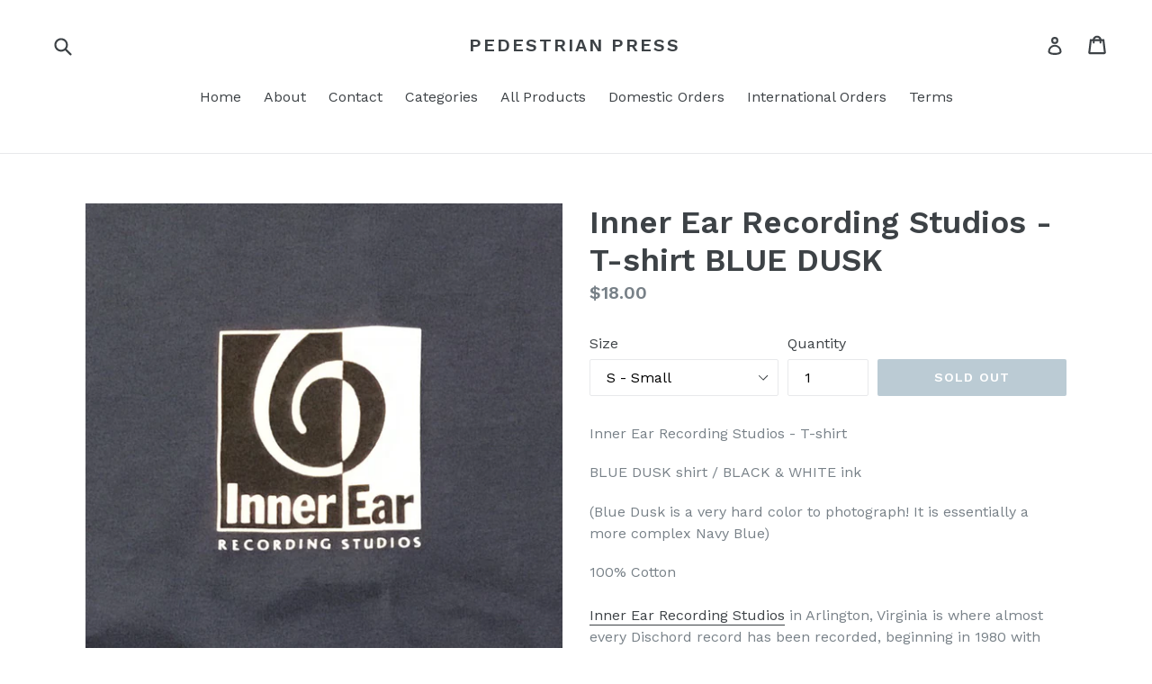

--- FILE ---
content_type: text/html; charset=utf-8
request_url: https://pedestrianpress.com/collections/band-music-t-shirts/products/inner-ear-recording-studio-t-shirt-blue-dusk
body_size: 17324
content:
<!doctype html>
<!--[if IE 9]> <html class="ie9 no-js" lang="en"> <![endif]-->
<!--[if (gt IE 9)|!(IE)]><!--> <html class="no-js" lang="en"> <!--<![endif]-->
<head>
  <meta charset="utf-8">
  <meta http-equiv="X-UA-Compatible" content="IE=edge,chrome=1">
  <meta name="viewport" content="width=device-width,initial-scale=1">
  <meta name="theme-color" content="#7796a8">
  <link rel="canonical" href="https://pedestrianpress.com/products/inner-ear-recording-studio-t-shirt-blue-dusk">

  

  
  <title>
    Inner Ear Recording Studios - T-shirt BLUE DUSK
    
    
    
      &ndash; Pedestrian Press
    
  </title>

  
    <meta name="description" content="Inner Ear Recording Studios - T-shirt BLUE DUSK shirt / BLACK &amp;amp; WHITE ink (Blue Dusk is a very hard color to photograph! It is essentially a more complex Navy Blue) 100% CottonInner Ear Recording Studios in Arlington, Virginia is where almost every Dischord record has been recorded, beginning in 1980 with The Teen ">
  

  <!-- /snippets/social-meta-tags.liquid -->




<meta property="og:site_name" content="Pedestrian Press">
<meta property="og:url" content="https://pedestrianpress.com/products/inner-ear-recording-studio-t-shirt-blue-dusk">
<meta property="og:title" content="Inner Ear Recording Studios - T-shirt BLUE DUSK">
<meta property="og:type" content="product">
<meta property="og:description" content="Inner Ear Recording Studios - T-shirt BLUE DUSK shirt / BLACK &amp;amp; WHITE ink (Blue Dusk is a very hard color to photograph! It is essentially a more complex Navy Blue) 100% CottonInner Ear Recording Studios in Arlington, Virginia is where almost every Dischord record has been recorded, beginning in 1980 with The Teen ">

  <meta property="og:price:amount" content="18.00">
  <meta property="og:price:currency" content="USD">

<meta property="og:image" content="http://pedestrianpress.com/cdn/shop/products/EAR_BD_Closeup_1200x1200.jpg?v=1510638759"><meta property="og:image" content="http://pedestrianpress.com/cdn/shop/products/EAR.T.BD.Full_1200x1200.JPG?v=1510638759"><meta property="og:image" content="http://pedestrianpress.com/cdn/shop/products/T-Shirt-Size-Chart693x693_7fc43dfe-5151-47ea-8370-6d28f1e1afc9_1200x1200.jpg?v=1510638759">
<meta property="og:image:secure_url" content="https://pedestrianpress.com/cdn/shop/products/EAR_BD_Closeup_1200x1200.jpg?v=1510638759"><meta property="og:image:secure_url" content="https://pedestrianpress.com/cdn/shop/products/EAR.T.BD.Full_1200x1200.JPG?v=1510638759"><meta property="og:image:secure_url" content="https://pedestrianpress.com/cdn/shop/products/T-Shirt-Size-Chart693x693_7fc43dfe-5151-47ea-8370-6d28f1e1afc9_1200x1200.jpg?v=1510638759">


<meta name="twitter:card" content="summary_large_image">
<meta name="twitter:title" content="Inner Ear Recording Studios - T-shirt BLUE DUSK">
<meta name="twitter:description" content="Inner Ear Recording Studios - T-shirt BLUE DUSK shirt / BLACK &amp;amp; WHITE ink (Blue Dusk is a very hard color to photograph! It is essentially a more complex Navy Blue) 100% CottonInner Ear Recording Studios in Arlington, Virginia is where almost every Dischord record has been recorded, beginning in 1980 with The Teen ">


  <link href="//pedestrianpress.com/cdn/shop/t/1/assets/theme.scss.css?v=119509249906567890971674764515" rel="stylesheet" type="text/css" media="all" />
  

  <link href="//fonts.googleapis.com/css?family=Work+Sans:400,700" rel="stylesheet" type="text/css" media="all" />


  

    <link href="//fonts.googleapis.com/css?family=Work+Sans:600" rel="stylesheet" type="text/css" media="all" />
  



  <script>
    var theme = {
      strings: {
        addToCart: "Add to cart",
        soldOut: "Sold out",
        unavailable: "Unavailable",
        showMore: "Show More",
        showLess: "Show Less",
        addressError: "Error looking up that address",
        addressNoResults: "No results for that address",
        addressQueryLimit: "You have exceeded the Google API usage limit. Consider upgrading to a \u003ca href=\"https:\/\/developers.google.com\/maps\/premium\/usage-limits\"\u003ePremium Plan\u003c\/a\u003e.",
        authError: "There was a problem authenticating your Google Maps account."
      },
      moneyFormat: "${{amount}}"
    }

    document.documentElement.className = document.documentElement.className.replace('no-js', 'js');
  </script>

  <!--[if (lte IE 9) ]><script src="//pedestrianpress.com/cdn/shop/t/1/assets/match-media.min.js?v=22265819453975888031509798720" type="text/javascript"></script><![endif]-->

  

  <!--[if (gt IE 9)|!(IE)]><!--><script src="//pedestrianpress.com/cdn/shop/t/1/assets/lazysizes.js?v=68441465964607740661509798720" async="async"></script><!--<![endif]-->
  <!--[if lte IE 9]><script src="//pedestrianpress.com/cdn/shop/t/1/assets/lazysizes.min.js?v=25"></script><![endif]-->

  <!--[if (gt IE 9)|!(IE)]><!--><script src="//pedestrianpress.com/cdn/shop/t/1/assets/vendor.js?v=136118274122071307521509798720" defer="defer"></script><!--<![endif]-->
  <!--[if lte IE 9]><script src="//pedestrianpress.com/cdn/shop/t/1/assets/vendor.js?v=136118274122071307521509798720"></script><![endif]-->

  <!--[if (gt IE 9)|!(IE)]><!--><script src="//pedestrianpress.com/cdn/shop/t/1/assets/theme.js?v=100941840194216329191512448273" defer="defer"></script><!--<![endif]-->
  <!--[if lte IE 9]><script src="//pedestrianpress.com/cdn/shop/t/1/assets/theme.js?v=100941840194216329191512448273"></script><![endif]-->

  <script>window.performance && window.performance.mark && window.performance.mark('shopify.content_for_header.start');</script><meta id="shopify-digital-wallet" name="shopify-digital-wallet" content="/25181694/digital_wallets/dialog">
<meta name="shopify-checkout-api-token" content="7cc51adbcf7de920af6033a0feab5f9b">
<meta id="in-context-paypal-metadata" data-shop-id="25181694" data-venmo-supported="false" data-environment="production" data-locale="en_US" data-paypal-v4="true" data-currency="USD">
<link rel="alternate" type="application/json+oembed" href="https://pedestrianpress.com/products/inner-ear-recording-studio-t-shirt-blue-dusk.oembed">
<script async="async" src="/checkouts/internal/preloads.js?locale=en-US"></script>
<link rel="preconnect" href="https://shop.app" crossorigin="anonymous">
<script async="async" src="https://shop.app/checkouts/internal/preloads.js?locale=en-US&shop_id=25181694" crossorigin="anonymous"></script>
<script id="apple-pay-shop-capabilities" type="application/json">{"shopId":25181694,"countryCode":"US","currencyCode":"USD","merchantCapabilities":["supports3DS"],"merchantId":"gid:\/\/shopify\/Shop\/25181694","merchantName":"Pedestrian Press","requiredBillingContactFields":["postalAddress","email"],"requiredShippingContactFields":["postalAddress","email"],"shippingType":"shipping","supportedNetworks":["visa","masterCard","amex","discover","elo","jcb"],"total":{"type":"pending","label":"Pedestrian Press","amount":"1.00"},"shopifyPaymentsEnabled":true,"supportsSubscriptions":true}</script>
<script id="shopify-features" type="application/json">{"accessToken":"7cc51adbcf7de920af6033a0feab5f9b","betas":["rich-media-storefront-analytics"],"domain":"pedestrianpress.com","predictiveSearch":true,"shopId":25181694,"locale":"en"}</script>
<script>var Shopify = Shopify || {};
Shopify.shop = "pedestrian-press.myshopify.com";
Shopify.locale = "en";
Shopify.currency = {"active":"USD","rate":"1.0"};
Shopify.country = "US";
Shopify.theme = {"name":"Debut","id":6982205473,"schema_name":"Debut","schema_version":"1.9.1","theme_store_id":796,"role":"main"};
Shopify.theme.handle = "null";
Shopify.theme.style = {"id":null,"handle":null};
Shopify.cdnHost = "pedestrianpress.com/cdn";
Shopify.routes = Shopify.routes || {};
Shopify.routes.root = "/";</script>
<script type="module">!function(o){(o.Shopify=o.Shopify||{}).modules=!0}(window);</script>
<script>!function(o){function n(){var o=[];function n(){o.push(Array.prototype.slice.apply(arguments))}return n.q=o,n}var t=o.Shopify=o.Shopify||{};t.loadFeatures=n(),t.autoloadFeatures=n()}(window);</script>
<script>
  window.ShopifyPay = window.ShopifyPay || {};
  window.ShopifyPay.apiHost = "shop.app\/pay";
  window.ShopifyPay.redirectState = null;
</script>
<script id="shop-js-analytics" type="application/json">{"pageType":"product"}</script>
<script defer="defer" async type="module" src="//pedestrianpress.com/cdn/shopifycloud/shop-js/modules/v2/client.init-shop-cart-sync_WVOgQShq.en.esm.js"></script>
<script defer="defer" async type="module" src="//pedestrianpress.com/cdn/shopifycloud/shop-js/modules/v2/chunk.common_C_13GLB1.esm.js"></script>
<script defer="defer" async type="module" src="//pedestrianpress.com/cdn/shopifycloud/shop-js/modules/v2/chunk.modal_CLfMGd0m.esm.js"></script>
<script type="module">
  await import("//pedestrianpress.com/cdn/shopifycloud/shop-js/modules/v2/client.init-shop-cart-sync_WVOgQShq.en.esm.js");
await import("//pedestrianpress.com/cdn/shopifycloud/shop-js/modules/v2/chunk.common_C_13GLB1.esm.js");
await import("//pedestrianpress.com/cdn/shopifycloud/shop-js/modules/v2/chunk.modal_CLfMGd0m.esm.js");

  window.Shopify.SignInWithShop?.initShopCartSync?.({"fedCMEnabled":true,"windoidEnabled":true});

</script>
<script>
  window.Shopify = window.Shopify || {};
  if (!window.Shopify.featureAssets) window.Shopify.featureAssets = {};
  window.Shopify.featureAssets['shop-js'] = {"shop-cart-sync":["modules/v2/client.shop-cart-sync_DuR37GeY.en.esm.js","modules/v2/chunk.common_C_13GLB1.esm.js","modules/v2/chunk.modal_CLfMGd0m.esm.js"],"init-fed-cm":["modules/v2/client.init-fed-cm_BucUoe6W.en.esm.js","modules/v2/chunk.common_C_13GLB1.esm.js","modules/v2/chunk.modal_CLfMGd0m.esm.js"],"shop-toast-manager":["modules/v2/client.shop-toast-manager_B0JfrpKj.en.esm.js","modules/v2/chunk.common_C_13GLB1.esm.js","modules/v2/chunk.modal_CLfMGd0m.esm.js"],"init-shop-cart-sync":["modules/v2/client.init-shop-cart-sync_WVOgQShq.en.esm.js","modules/v2/chunk.common_C_13GLB1.esm.js","modules/v2/chunk.modal_CLfMGd0m.esm.js"],"shop-button":["modules/v2/client.shop-button_B_U3bv27.en.esm.js","modules/v2/chunk.common_C_13GLB1.esm.js","modules/v2/chunk.modal_CLfMGd0m.esm.js"],"init-windoid":["modules/v2/client.init-windoid_DuP9q_di.en.esm.js","modules/v2/chunk.common_C_13GLB1.esm.js","modules/v2/chunk.modal_CLfMGd0m.esm.js"],"shop-cash-offers":["modules/v2/client.shop-cash-offers_BmULhtno.en.esm.js","modules/v2/chunk.common_C_13GLB1.esm.js","modules/v2/chunk.modal_CLfMGd0m.esm.js"],"pay-button":["modules/v2/client.pay-button_CrPSEbOK.en.esm.js","modules/v2/chunk.common_C_13GLB1.esm.js","modules/v2/chunk.modal_CLfMGd0m.esm.js"],"init-customer-accounts":["modules/v2/client.init-customer-accounts_jNk9cPYQ.en.esm.js","modules/v2/client.shop-login-button_DJ5ldayH.en.esm.js","modules/v2/chunk.common_C_13GLB1.esm.js","modules/v2/chunk.modal_CLfMGd0m.esm.js"],"avatar":["modules/v2/client.avatar_BTnouDA3.en.esm.js"],"checkout-modal":["modules/v2/client.checkout-modal_pBPyh9w8.en.esm.js","modules/v2/chunk.common_C_13GLB1.esm.js","modules/v2/chunk.modal_CLfMGd0m.esm.js"],"init-shop-for-new-customer-accounts":["modules/v2/client.init-shop-for-new-customer-accounts_BUoCy7a5.en.esm.js","modules/v2/client.shop-login-button_DJ5ldayH.en.esm.js","modules/v2/chunk.common_C_13GLB1.esm.js","modules/v2/chunk.modal_CLfMGd0m.esm.js"],"init-customer-accounts-sign-up":["modules/v2/client.init-customer-accounts-sign-up_CnczCz9H.en.esm.js","modules/v2/client.shop-login-button_DJ5ldayH.en.esm.js","modules/v2/chunk.common_C_13GLB1.esm.js","modules/v2/chunk.modal_CLfMGd0m.esm.js"],"init-shop-email-lookup-coordinator":["modules/v2/client.init-shop-email-lookup-coordinator_CzjY5t9o.en.esm.js","modules/v2/chunk.common_C_13GLB1.esm.js","modules/v2/chunk.modal_CLfMGd0m.esm.js"],"shop-follow-button":["modules/v2/client.shop-follow-button_CsYC63q7.en.esm.js","modules/v2/chunk.common_C_13GLB1.esm.js","modules/v2/chunk.modal_CLfMGd0m.esm.js"],"shop-login-button":["modules/v2/client.shop-login-button_DJ5ldayH.en.esm.js","modules/v2/chunk.common_C_13GLB1.esm.js","modules/v2/chunk.modal_CLfMGd0m.esm.js"],"shop-login":["modules/v2/client.shop-login_B9ccPdmx.en.esm.js","modules/v2/chunk.common_C_13GLB1.esm.js","modules/v2/chunk.modal_CLfMGd0m.esm.js"],"lead-capture":["modules/v2/client.lead-capture_D0K_KgYb.en.esm.js","modules/v2/chunk.common_C_13GLB1.esm.js","modules/v2/chunk.modal_CLfMGd0m.esm.js"],"payment-terms":["modules/v2/client.payment-terms_BWmiNN46.en.esm.js","modules/v2/chunk.common_C_13GLB1.esm.js","modules/v2/chunk.modal_CLfMGd0m.esm.js"]};
</script>
<script id="__st">var __st={"a":25181694,"offset":-18000,"reqid":"3fe9ec69-a49e-437d-b1cb-24381932094d-1769640015","pageurl":"pedestrianpress.com\/collections\/band-music-t-shirts\/products\/inner-ear-recording-studio-t-shirt-blue-dusk","u":"8978a88a7d8e","p":"product","rtyp":"product","rid":373513388065};</script>
<script>window.ShopifyPaypalV4VisibilityTracking = true;</script>
<script id="captcha-bootstrap">!function(){'use strict';const t='contact',e='account',n='new_comment',o=[[t,t],['blogs',n],['comments',n],[t,'customer']],c=[[e,'customer_login'],[e,'guest_login'],[e,'recover_customer_password'],[e,'create_customer']],r=t=>t.map((([t,e])=>`form[action*='/${t}']:not([data-nocaptcha='true']) input[name='form_type'][value='${e}']`)).join(','),a=t=>()=>t?[...document.querySelectorAll(t)].map((t=>t.form)):[];function s(){const t=[...o],e=r(t);return a(e)}const i='password',u='form_key',d=['recaptcha-v3-token','g-recaptcha-response','h-captcha-response',i],f=()=>{try{return window.sessionStorage}catch{return}},m='__shopify_v',_=t=>t.elements[u];function p(t,e,n=!1){try{const o=window.sessionStorage,c=JSON.parse(o.getItem(e)),{data:r}=function(t){const{data:e,action:n}=t;return t[m]||n?{data:e,action:n}:{data:t,action:n}}(c);for(const[e,n]of Object.entries(r))t.elements[e]&&(t.elements[e].value=n);n&&o.removeItem(e)}catch(o){console.error('form repopulation failed',{error:o})}}const l='form_type',E='cptcha';function T(t){t.dataset[E]=!0}const w=window,h=w.document,L='Shopify',v='ce_forms',y='captcha';let A=!1;((t,e)=>{const n=(g='f06e6c50-85a8-45c8-87d0-21a2b65856fe',I='https://cdn.shopify.com/shopifycloud/storefront-forms-hcaptcha/ce_storefront_forms_captcha_hcaptcha.v1.5.2.iife.js',D={infoText:'Protected by hCaptcha',privacyText:'Privacy',termsText:'Terms'},(t,e,n)=>{const o=w[L][v],c=o.bindForm;if(c)return c(t,g,e,D).then(n);var r;o.q.push([[t,g,e,D],n]),r=I,A||(h.body.append(Object.assign(h.createElement('script'),{id:'captcha-provider',async:!0,src:r})),A=!0)});var g,I,D;w[L]=w[L]||{},w[L][v]=w[L][v]||{},w[L][v].q=[],w[L][y]=w[L][y]||{},w[L][y].protect=function(t,e){n(t,void 0,e),T(t)},Object.freeze(w[L][y]),function(t,e,n,w,h,L){const[v,y,A,g]=function(t,e,n){const i=e?o:[],u=t?c:[],d=[...i,...u],f=r(d),m=r(i),_=r(d.filter((([t,e])=>n.includes(e))));return[a(f),a(m),a(_),s()]}(w,h,L),I=t=>{const e=t.target;return e instanceof HTMLFormElement?e:e&&e.form},D=t=>v().includes(t);t.addEventListener('submit',(t=>{const e=I(t);if(!e)return;const n=D(e)&&!e.dataset.hcaptchaBound&&!e.dataset.recaptchaBound,o=_(e),c=g().includes(e)&&(!o||!o.value);(n||c)&&t.preventDefault(),c&&!n&&(function(t){try{if(!f())return;!function(t){const e=f();if(!e)return;const n=_(t);if(!n)return;const o=n.value;o&&e.removeItem(o)}(t);const e=Array.from(Array(32),(()=>Math.random().toString(36)[2])).join('');!function(t,e){_(t)||t.append(Object.assign(document.createElement('input'),{type:'hidden',name:u})),t.elements[u].value=e}(t,e),function(t,e){const n=f();if(!n)return;const o=[...t.querySelectorAll(`input[type='${i}']`)].map((({name:t})=>t)),c=[...d,...o],r={};for(const[a,s]of new FormData(t).entries())c.includes(a)||(r[a]=s);n.setItem(e,JSON.stringify({[m]:1,action:t.action,data:r}))}(t,e)}catch(e){console.error('failed to persist form',e)}}(e),e.submit())}));const S=(t,e)=>{t&&!t.dataset[E]&&(n(t,e.some((e=>e===t))),T(t))};for(const o of['focusin','change'])t.addEventListener(o,(t=>{const e=I(t);D(e)&&S(e,y())}));const B=e.get('form_key'),M=e.get(l),P=B&&M;t.addEventListener('DOMContentLoaded',(()=>{const t=y();if(P)for(const e of t)e.elements[l].value===M&&p(e,B);[...new Set([...A(),...v().filter((t=>'true'===t.dataset.shopifyCaptcha))])].forEach((e=>S(e,t)))}))}(h,new URLSearchParams(w.location.search),n,t,e,['guest_login'])})(!0,!0)}();</script>
<script integrity="sha256-4kQ18oKyAcykRKYeNunJcIwy7WH5gtpwJnB7kiuLZ1E=" data-source-attribution="shopify.loadfeatures" defer="defer" src="//pedestrianpress.com/cdn/shopifycloud/storefront/assets/storefront/load_feature-a0a9edcb.js" crossorigin="anonymous"></script>
<script crossorigin="anonymous" defer="defer" src="//pedestrianpress.com/cdn/shopifycloud/storefront/assets/shopify_pay/storefront-65b4c6d7.js?v=20250812"></script>
<script data-source-attribution="shopify.dynamic_checkout.dynamic.init">var Shopify=Shopify||{};Shopify.PaymentButton=Shopify.PaymentButton||{isStorefrontPortableWallets:!0,init:function(){window.Shopify.PaymentButton.init=function(){};var t=document.createElement("script");t.src="https://pedestrianpress.com/cdn/shopifycloud/portable-wallets/latest/portable-wallets.en.js",t.type="module",document.head.appendChild(t)}};
</script>
<script data-source-attribution="shopify.dynamic_checkout.buyer_consent">
  function portableWalletsHideBuyerConsent(e){var t=document.getElementById("shopify-buyer-consent"),n=document.getElementById("shopify-subscription-policy-button");t&&n&&(t.classList.add("hidden"),t.setAttribute("aria-hidden","true"),n.removeEventListener("click",e))}function portableWalletsShowBuyerConsent(e){var t=document.getElementById("shopify-buyer-consent"),n=document.getElementById("shopify-subscription-policy-button");t&&n&&(t.classList.remove("hidden"),t.removeAttribute("aria-hidden"),n.addEventListener("click",e))}window.Shopify?.PaymentButton&&(window.Shopify.PaymentButton.hideBuyerConsent=portableWalletsHideBuyerConsent,window.Shopify.PaymentButton.showBuyerConsent=portableWalletsShowBuyerConsent);
</script>
<script data-source-attribution="shopify.dynamic_checkout.cart.bootstrap">document.addEventListener("DOMContentLoaded",(function(){function t(){return document.querySelector("shopify-accelerated-checkout-cart, shopify-accelerated-checkout")}if(t())Shopify.PaymentButton.init();else{new MutationObserver((function(e,n){t()&&(Shopify.PaymentButton.init(),n.disconnect())})).observe(document.body,{childList:!0,subtree:!0})}}));
</script>
<link id="shopify-accelerated-checkout-styles" rel="stylesheet" media="screen" href="https://pedestrianpress.com/cdn/shopifycloud/portable-wallets/latest/accelerated-checkout-backwards-compat.css" crossorigin="anonymous">
<style id="shopify-accelerated-checkout-cart">
        #shopify-buyer-consent {
  margin-top: 1em;
  display: inline-block;
  width: 100%;
}

#shopify-buyer-consent.hidden {
  display: none;
}

#shopify-subscription-policy-button {
  background: none;
  border: none;
  padding: 0;
  text-decoration: underline;
  font-size: inherit;
  cursor: pointer;
}

#shopify-subscription-policy-button::before {
  box-shadow: none;
}

      </style>

<script>window.performance && window.performance.mark && window.performance.mark('shopify.content_for_header.end');</script>
<link href="https://monorail-edge.shopifysvc.com" rel="dns-prefetch">
<script>(function(){if ("sendBeacon" in navigator && "performance" in window) {try {var session_token_from_headers = performance.getEntriesByType('navigation')[0].serverTiming.find(x => x.name == '_s').description;} catch {var session_token_from_headers = undefined;}var session_cookie_matches = document.cookie.match(/_shopify_s=([^;]*)/);var session_token_from_cookie = session_cookie_matches && session_cookie_matches.length === 2 ? session_cookie_matches[1] : "";var session_token = session_token_from_headers || session_token_from_cookie || "";function handle_abandonment_event(e) {var entries = performance.getEntries().filter(function(entry) {return /monorail-edge.shopifysvc.com/.test(entry.name);});if (!window.abandonment_tracked && entries.length === 0) {window.abandonment_tracked = true;var currentMs = Date.now();var navigation_start = performance.timing.navigationStart;var payload = {shop_id: 25181694,url: window.location.href,navigation_start,duration: currentMs - navigation_start,session_token,page_type: "product"};window.navigator.sendBeacon("https://monorail-edge.shopifysvc.com/v1/produce", JSON.stringify({schema_id: "online_store_buyer_site_abandonment/1.1",payload: payload,metadata: {event_created_at_ms: currentMs,event_sent_at_ms: currentMs}}));}}window.addEventListener('pagehide', handle_abandonment_event);}}());</script>
<script id="web-pixels-manager-setup">(function e(e,d,r,n,o){if(void 0===o&&(o={}),!Boolean(null===(a=null===(i=window.Shopify)||void 0===i?void 0:i.analytics)||void 0===a?void 0:a.replayQueue)){var i,a;window.Shopify=window.Shopify||{};var t=window.Shopify;t.analytics=t.analytics||{};var s=t.analytics;s.replayQueue=[],s.publish=function(e,d,r){return s.replayQueue.push([e,d,r]),!0};try{self.performance.mark("wpm:start")}catch(e){}var l=function(){var e={modern:/Edge?\/(1{2}[4-9]|1[2-9]\d|[2-9]\d{2}|\d{4,})\.\d+(\.\d+|)|Firefox\/(1{2}[4-9]|1[2-9]\d|[2-9]\d{2}|\d{4,})\.\d+(\.\d+|)|Chrom(ium|e)\/(9{2}|\d{3,})\.\d+(\.\d+|)|(Maci|X1{2}).+ Version\/(15\.\d+|(1[6-9]|[2-9]\d|\d{3,})\.\d+)([,.]\d+|)( \(\w+\)|)( Mobile\/\w+|) Safari\/|Chrome.+OPR\/(9{2}|\d{3,})\.\d+\.\d+|(CPU[ +]OS|iPhone[ +]OS|CPU[ +]iPhone|CPU IPhone OS|CPU iPad OS)[ +]+(15[._]\d+|(1[6-9]|[2-9]\d|\d{3,})[._]\d+)([._]\d+|)|Android:?[ /-](13[3-9]|1[4-9]\d|[2-9]\d{2}|\d{4,})(\.\d+|)(\.\d+|)|Android.+Firefox\/(13[5-9]|1[4-9]\d|[2-9]\d{2}|\d{4,})\.\d+(\.\d+|)|Android.+Chrom(ium|e)\/(13[3-9]|1[4-9]\d|[2-9]\d{2}|\d{4,})\.\d+(\.\d+|)|SamsungBrowser\/([2-9]\d|\d{3,})\.\d+/,legacy:/Edge?\/(1[6-9]|[2-9]\d|\d{3,})\.\d+(\.\d+|)|Firefox\/(5[4-9]|[6-9]\d|\d{3,})\.\d+(\.\d+|)|Chrom(ium|e)\/(5[1-9]|[6-9]\d|\d{3,})\.\d+(\.\d+|)([\d.]+$|.*Safari\/(?![\d.]+ Edge\/[\d.]+$))|(Maci|X1{2}).+ Version\/(10\.\d+|(1[1-9]|[2-9]\d|\d{3,})\.\d+)([,.]\d+|)( \(\w+\)|)( Mobile\/\w+|) Safari\/|Chrome.+OPR\/(3[89]|[4-9]\d|\d{3,})\.\d+\.\d+|(CPU[ +]OS|iPhone[ +]OS|CPU[ +]iPhone|CPU IPhone OS|CPU iPad OS)[ +]+(10[._]\d+|(1[1-9]|[2-9]\d|\d{3,})[._]\d+)([._]\d+|)|Android:?[ /-](13[3-9]|1[4-9]\d|[2-9]\d{2}|\d{4,})(\.\d+|)(\.\d+|)|Mobile Safari.+OPR\/([89]\d|\d{3,})\.\d+\.\d+|Android.+Firefox\/(13[5-9]|1[4-9]\d|[2-9]\d{2}|\d{4,})\.\d+(\.\d+|)|Android.+Chrom(ium|e)\/(13[3-9]|1[4-9]\d|[2-9]\d{2}|\d{4,})\.\d+(\.\d+|)|Android.+(UC? ?Browser|UCWEB|U3)[ /]?(15\.([5-9]|\d{2,})|(1[6-9]|[2-9]\d|\d{3,})\.\d+)\.\d+|SamsungBrowser\/(5\.\d+|([6-9]|\d{2,})\.\d+)|Android.+MQ{2}Browser\/(14(\.(9|\d{2,})|)|(1[5-9]|[2-9]\d|\d{3,})(\.\d+|))(\.\d+|)|K[Aa][Ii]OS\/(3\.\d+|([4-9]|\d{2,})\.\d+)(\.\d+|)/},d=e.modern,r=e.legacy,n=navigator.userAgent;return n.match(d)?"modern":n.match(r)?"legacy":"unknown"}(),u="modern"===l?"modern":"legacy",c=(null!=n?n:{modern:"",legacy:""})[u],f=function(e){return[e.baseUrl,"/wpm","/b",e.hashVersion,"modern"===e.buildTarget?"m":"l",".js"].join("")}({baseUrl:d,hashVersion:r,buildTarget:u}),m=function(e){var d=e.version,r=e.bundleTarget,n=e.surface,o=e.pageUrl,i=e.monorailEndpoint;return{emit:function(e){var a=e.status,t=e.errorMsg,s=(new Date).getTime(),l=JSON.stringify({metadata:{event_sent_at_ms:s},events:[{schema_id:"web_pixels_manager_load/3.1",payload:{version:d,bundle_target:r,page_url:o,status:a,surface:n,error_msg:t},metadata:{event_created_at_ms:s}}]});if(!i)return console&&console.warn&&console.warn("[Web Pixels Manager] No Monorail endpoint provided, skipping logging."),!1;try{return self.navigator.sendBeacon.bind(self.navigator)(i,l)}catch(e){}var u=new XMLHttpRequest;try{return u.open("POST",i,!0),u.setRequestHeader("Content-Type","text/plain"),u.send(l),!0}catch(e){return console&&console.warn&&console.warn("[Web Pixels Manager] Got an unhandled error while logging to Monorail."),!1}}}}({version:r,bundleTarget:l,surface:e.surface,pageUrl:self.location.href,monorailEndpoint:e.monorailEndpoint});try{o.browserTarget=l,function(e){var d=e.src,r=e.async,n=void 0===r||r,o=e.onload,i=e.onerror,a=e.sri,t=e.scriptDataAttributes,s=void 0===t?{}:t,l=document.createElement("script"),u=document.querySelector("head"),c=document.querySelector("body");if(l.async=n,l.src=d,a&&(l.integrity=a,l.crossOrigin="anonymous"),s)for(var f in s)if(Object.prototype.hasOwnProperty.call(s,f))try{l.dataset[f]=s[f]}catch(e){}if(o&&l.addEventListener("load",o),i&&l.addEventListener("error",i),u)u.appendChild(l);else{if(!c)throw new Error("Did not find a head or body element to append the script");c.appendChild(l)}}({src:f,async:!0,onload:function(){if(!function(){var e,d;return Boolean(null===(d=null===(e=window.Shopify)||void 0===e?void 0:e.analytics)||void 0===d?void 0:d.initialized)}()){var d=window.webPixelsManager.init(e)||void 0;if(d){var r=window.Shopify.analytics;r.replayQueue.forEach((function(e){var r=e[0],n=e[1],o=e[2];d.publishCustomEvent(r,n,o)})),r.replayQueue=[],r.publish=d.publishCustomEvent,r.visitor=d.visitor,r.initialized=!0}}},onerror:function(){return m.emit({status:"failed",errorMsg:"".concat(f," has failed to load")})},sri:function(e){var d=/^sha384-[A-Za-z0-9+/=]+$/;return"string"==typeof e&&d.test(e)}(c)?c:"",scriptDataAttributes:o}),m.emit({status:"loading"})}catch(e){m.emit({status:"failed",errorMsg:(null==e?void 0:e.message)||"Unknown error"})}}})({shopId: 25181694,storefrontBaseUrl: "https://pedestrianpress.com",extensionsBaseUrl: "https://extensions.shopifycdn.com/cdn/shopifycloud/web-pixels-manager",monorailEndpoint: "https://monorail-edge.shopifysvc.com/unstable/produce_batch",surface: "storefront-renderer",enabledBetaFlags: ["2dca8a86"],webPixelsConfigList: [{"id":"shopify-app-pixel","configuration":"{}","eventPayloadVersion":"v1","runtimeContext":"STRICT","scriptVersion":"0450","apiClientId":"shopify-pixel","type":"APP","privacyPurposes":["ANALYTICS","MARKETING"]},{"id":"shopify-custom-pixel","eventPayloadVersion":"v1","runtimeContext":"LAX","scriptVersion":"0450","apiClientId":"shopify-pixel","type":"CUSTOM","privacyPurposes":["ANALYTICS","MARKETING"]}],isMerchantRequest: false,initData: {"shop":{"name":"Pedestrian Press","paymentSettings":{"currencyCode":"USD"},"myshopifyDomain":"pedestrian-press.myshopify.com","countryCode":"US","storefrontUrl":"https:\/\/pedestrianpress.com"},"customer":null,"cart":null,"checkout":null,"productVariants":[{"price":{"amount":18.0,"currencyCode":"USD"},"product":{"title":"Inner Ear Recording Studios - T-shirt BLUE DUSK","vendor":"Pedestrian Press","id":"373513388065","untranslatedTitle":"Inner Ear Recording Studios - T-shirt BLUE DUSK","url":"\/products\/inner-ear-recording-studio-t-shirt-blue-dusk","type":"T-Shirt"},"id":"4799394086945","image":{"src":"\/\/pedestrianpress.com\/cdn\/shop\/products\/EAR_BD_Closeup.jpg?v=1510638759"},"sku":"EAR.T.BD.S","title":"S - Small","untranslatedTitle":"S - Small"},{"price":{"amount":18.0,"currencyCode":"USD"},"product":{"title":"Inner Ear Recording Studios - T-shirt BLUE DUSK","vendor":"Pedestrian Press","id":"373513388065","untranslatedTitle":"Inner Ear Recording Studios - T-shirt BLUE DUSK","url":"\/products\/inner-ear-recording-studio-t-shirt-blue-dusk","type":"T-Shirt"},"id":"4799394185249","image":{"src":"\/\/pedestrianpress.com\/cdn\/shop\/products\/EAR_BD_Closeup.jpg?v=1510638759"},"sku":"EAR.T.BD.M","title":"M - Medium","untranslatedTitle":"M - Medium"},{"price":{"amount":18.0,"currencyCode":"USD"},"product":{"title":"Inner Ear Recording Studios - T-shirt BLUE DUSK","vendor":"Pedestrian Press","id":"373513388065","untranslatedTitle":"Inner Ear Recording Studios - T-shirt BLUE DUSK","url":"\/products\/inner-ear-recording-studio-t-shirt-blue-dusk","type":"T-Shirt"},"id":"4799394250785","image":{"src":"\/\/pedestrianpress.com\/cdn\/shop\/products\/EAR_BD_Closeup.jpg?v=1510638759"},"sku":"EAR.T.BD.L","title":"L - Large","untranslatedTitle":"L - Large"},{"price":{"amount":18.0,"currencyCode":"USD"},"product":{"title":"Inner Ear Recording Studios - T-shirt BLUE DUSK","vendor":"Pedestrian Press","id":"373513388065","untranslatedTitle":"Inner Ear Recording Studios - T-shirt BLUE DUSK","url":"\/products\/inner-ear-recording-studio-t-shirt-blue-dusk","type":"T-Shirt"},"id":"4799394349089","image":{"src":"\/\/pedestrianpress.com\/cdn\/shop\/products\/EAR_BD_Closeup.jpg?v=1510638759"},"sku":"EAR.T.BD.XL","title":"XL - Extra-Large","untranslatedTitle":"XL - Extra-Large"},{"price":{"amount":20.0,"currencyCode":"USD"},"product":{"title":"Inner Ear Recording Studios - T-shirt BLUE DUSK","vendor":"Pedestrian Press","id":"373513388065","untranslatedTitle":"Inner Ear Recording Studios - T-shirt BLUE DUSK","url":"\/products\/inner-ear-recording-studio-t-shirt-blue-dusk","type":"T-Shirt"},"id":"4799394381857","image":{"src":"\/\/pedestrianpress.com\/cdn\/shop\/products\/EAR_BD_Closeup.jpg?v=1510638759"},"sku":"EAR.T.BD.2XL","title":"2XL - Double Extra-Large","untranslatedTitle":"2XL - Double Extra-Large"}],"purchasingCompany":null},},"https://pedestrianpress.com/cdn","1d2a099fw23dfb22ep557258f5m7a2edbae",{"modern":"","legacy":""},{"shopId":"25181694","storefrontBaseUrl":"https:\/\/pedestrianpress.com","extensionBaseUrl":"https:\/\/extensions.shopifycdn.com\/cdn\/shopifycloud\/web-pixels-manager","surface":"storefront-renderer","enabledBetaFlags":"[\"2dca8a86\"]","isMerchantRequest":"false","hashVersion":"1d2a099fw23dfb22ep557258f5m7a2edbae","publish":"custom","events":"[[\"page_viewed\",{}],[\"product_viewed\",{\"productVariant\":{\"price\":{\"amount\":18.0,\"currencyCode\":\"USD\"},\"product\":{\"title\":\"Inner Ear Recording Studios - T-shirt BLUE DUSK\",\"vendor\":\"Pedestrian Press\",\"id\":\"373513388065\",\"untranslatedTitle\":\"Inner Ear Recording Studios - T-shirt BLUE DUSK\",\"url\":\"\/products\/inner-ear-recording-studio-t-shirt-blue-dusk\",\"type\":\"T-Shirt\"},\"id\":\"4799394086945\",\"image\":{\"src\":\"\/\/pedestrianpress.com\/cdn\/shop\/products\/EAR_BD_Closeup.jpg?v=1510638759\"},\"sku\":\"EAR.T.BD.S\",\"title\":\"S - Small\",\"untranslatedTitle\":\"S - Small\"}}]]"});</script><script>
  window.ShopifyAnalytics = window.ShopifyAnalytics || {};
  window.ShopifyAnalytics.meta = window.ShopifyAnalytics.meta || {};
  window.ShopifyAnalytics.meta.currency = 'USD';
  var meta = {"product":{"id":373513388065,"gid":"gid:\/\/shopify\/Product\/373513388065","vendor":"Pedestrian Press","type":"T-Shirt","handle":"inner-ear-recording-studio-t-shirt-blue-dusk","variants":[{"id":4799394086945,"price":1800,"name":"Inner Ear Recording Studios - T-shirt BLUE DUSK - S - Small","public_title":"S - Small","sku":"EAR.T.BD.S"},{"id":4799394185249,"price":1800,"name":"Inner Ear Recording Studios - T-shirt BLUE DUSK - M - Medium","public_title":"M - Medium","sku":"EAR.T.BD.M"},{"id":4799394250785,"price":1800,"name":"Inner Ear Recording Studios - T-shirt BLUE DUSK - L - Large","public_title":"L - Large","sku":"EAR.T.BD.L"},{"id":4799394349089,"price":1800,"name":"Inner Ear Recording Studios - T-shirt BLUE DUSK - XL - Extra-Large","public_title":"XL - Extra-Large","sku":"EAR.T.BD.XL"},{"id":4799394381857,"price":2000,"name":"Inner Ear Recording Studios - T-shirt BLUE DUSK - 2XL - Double Extra-Large","public_title":"2XL - Double Extra-Large","sku":"EAR.T.BD.2XL"}],"remote":false},"page":{"pageType":"product","resourceType":"product","resourceId":373513388065,"requestId":"3fe9ec69-a49e-437d-b1cb-24381932094d-1769640015"}};
  for (var attr in meta) {
    window.ShopifyAnalytics.meta[attr] = meta[attr];
  }
</script>
<script class="analytics">
  (function () {
    var customDocumentWrite = function(content) {
      var jquery = null;

      if (window.jQuery) {
        jquery = window.jQuery;
      } else if (window.Checkout && window.Checkout.$) {
        jquery = window.Checkout.$;
      }

      if (jquery) {
        jquery('body').append(content);
      }
    };

    var hasLoggedConversion = function(token) {
      if (token) {
        return document.cookie.indexOf('loggedConversion=' + token) !== -1;
      }
      return false;
    }

    var setCookieIfConversion = function(token) {
      if (token) {
        var twoMonthsFromNow = new Date(Date.now());
        twoMonthsFromNow.setMonth(twoMonthsFromNow.getMonth() + 2);

        document.cookie = 'loggedConversion=' + token + '; expires=' + twoMonthsFromNow;
      }
    }

    var trekkie = window.ShopifyAnalytics.lib = window.trekkie = window.trekkie || [];
    if (trekkie.integrations) {
      return;
    }
    trekkie.methods = [
      'identify',
      'page',
      'ready',
      'track',
      'trackForm',
      'trackLink'
    ];
    trekkie.factory = function(method) {
      return function() {
        var args = Array.prototype.slice.call(arguments);
        args.unshift(method);
        trekkie.push(args);
        return trekkie;
      };
    };
    for (var i = 0; i < trekkie.methods.length; i++) {
      var key = trekkie.methods[i];
      trekkie[key] = trekkie.factory(key);
    }
    trekkie.load = function(config) {
      trekkie.config = config || {};
      trekkie.config.initialDocumentCookie = document.cookie;
      var first = document.getElementsByTagName('script')[0];
      var script = document.createElement('script');
      script.type = 'text/javascript';
      script.onerror = function(e) {
        var scriptFallback = document.createElement('script');
        scriptFallback.type = 'text/javascript';
        scriptFallback.onerror = function(error) {
                var Monorail = {
      produce: function produce(monorailDomain, schemaId, payload) {
        var currentMs = new Date().getTime();
        var event = {
          schema_id: schemaId,
          payload: payload,
          metadata: {
            event_created_at_ms: currentMs,
            event_sent_at_ms: currentMs
          }
        };
        return Monorail.sendRequest("https://" + monorailDomain + "/v1/produce", JSON.stringify(event));
      },
      sendRequest: function sendRequest(endpointUrl, payload) {
        // Try the sendBeacon API
        if (window && window.navigator && typeof window.navigator.sendBeacon === 'function' && typeof window.Blob === 'function' && !Monorail.isIos12()) {
          var blobData = new window.Blob([payload], {
            type: 'text/plain'
          });

          if (window.navigator.sendBeacon(endpointUrl, blobData)) {
            return true;
          } // sendBeacon was not successful

        } // XHR beacon

        var xhr = new XMLHttpRequest();

        try {
          xhr.open('POST', endpointUrl);
          xhr.setRequestHeader('Content-Type', 'text/plain');
          xhr.send(payload);
        } catch (e) {
          console.log(e);
        }

        return false;
      },
      isIos12: function isIos12() {
        return window.navigator.userAgent.lastIndexOf('iPhone; CPU iPhone OS 12_') !== -1 || window.navigator.userAgent.lastIndexOf('iPad; CPU OS 12_') !== -1;
      }
    };
    Monorail.produce('monorail-edge.shopifysvc.com',
      'trekkie_storefront_load_errors/1.1',
      {shop_id: 25181694,
      theme_id: 6982205473,
      app_name: "storefront",
      context_url: window.location.href,
      source_url: "//pedestrianpress.com/cdn/s/trekkie.storefront.a804e9514e4efded663580eddd6991fcc12b5451.min.js"});

        };
        scriptFallback.async = true;
        scriptFallback.src = '//pedestrianpress.com/cdn/s/trekkie.storefront.a804e9514e4efded663580eddd6991fcc12b5451.min.js';
        first.parentNode.insertBefore(scriptFallback, first);
      };
      script.async = true;
      script.src = '//pedestrianpress.com/cdn/s/trekkie.storefront.a804e9514e4efded663580eddd6991fcc12b5451.min.js';
      first.parentNode.insertBefore(script, first);
    };
    trekkie.load(
      {"Trekkie":{"appName":"storefront","development":false,"defaultAttributes":{"shopId":25181694,"isMerchantRequest":null,"themeId":6982205473,"themeCityHash":"15876092344433562040","contentLanguage":"en","currency":"USD","eventMetadataId":"08e337d4-be49-40e2-a160-a58570fd63e4"},"isServerSideCookieWritingEnabled":true,"monorailRegion":"shop_domain","enabledBetaFlags":["65f19447","b5387b81"]},"Session Attribution":{},"S2S":{"facebookCapiEnabled":false,"source":"trekkie-storefront-renderer","apiClientId":580111}}
    );

    var loaded = false;
    trekkie.ready(function() {
      if (loaded) return;
      loaded = true;

      window.ShopifyAnalytics.lib = window.trekkie;

      var originalDocumentWrite = document.write;
      document.write = customDocumentWrite;
      try { window.ShopifyAnalytics.merchantGoogleAnalytics.call(this); } catch(error) {};
      document.write = originalDocumentWrite;

      window.ShopifyAnalytics.lib.page(null,{"pageType":"product","resourceType":"product","resourceId":373513388065,"requestId":"3fe9ec69-a49e-437d-b1cb-24381932094d-1769640015","shopifyEmitted":true});

      var match = window.location.pathname.match(/checkouts\/(.+)\/(thank_you|post_purchase)/)
      var token = match? match[1]: undefined;
      if (!hasLoggedConversion(token)) {
        setCookieIfConversion(token);
        window.ShopifyAnalytics.lib.track("Viewed Product",{"currency":"USD","variantId":4799394086945,"productId":373513388065,"productGid":"gid:\/\/shopify\/Product\/373513388065","name":"Inner Ear Recording Studios - T-shirt BLUE DUSK - S - Small","price":"18.00","sku":"EAR.T.BD.S","brand":"Pedestrian Press","variant":"S - Small","category":"T-Shirt","nonInteraction":true,"remote":false},undefined,undefined,{"shopifyEmitted":true});
      window.ShopifyAnalytics.lib.track("monorail:\/\/trekkie_storefront_viewed_product\/1.1",{"currency":"USD","variantId":4799394086945,"productId":373513388065,"productGid":"gid:\/\/shopify\/Product\/373513388065","name":"Inner Ear Recording Studios - T-shirt BLUE DUSK - S - Small","price":"18.00","sku":"EAR.T.BD.S","brand":"Pedestrian Press","variant":"S - Small","category":"T-Shirt","nonInteraction":true,"remote":false,"referer":"https:\/\/pedestrianpress.com\/collections\/band-music-t-shirts\/products\/inner-ear-recording-studio-t-shirt-blue-dusk"});
      }
    });


        var eventsListenerScript = document.createElement('script');
        eventsListenerScript.async = true;
        eventsListenerScript.src = "//pedestrianpress.com/cdn/shopifycloud/storefront/assets/shop_events_listener-3da45d37.js";
        document.getElementsByTagName('head')[0].appendChild(eventsListenerScript);

})();</script>
<script
  defer
  src="https://pedestrianpress.com/cdn/shopifycloud/perf-kit/shopify-perf-kit-3.1.0.min.js"
  data-application="storefront-renderer"
  data-shop-id="25181694"
  data-render-region="gcp-us-central1"
  data-page-type="product"
  data-theme-instance-id="6982205473"
  data-theme-name="Debut"
  data-theme-version="1.9.1"
  data-monorail-region="shop_domain"
  data-resource-timing-sampling-rate="10"
  data-shs="true"
  data-shs-beacon="true"
  data-shs-export-with-fetch="true"
  data-shs-logs-sample-rate="1"
  data-shs-beacon-endpoint="https://pedestrianpress.com/api/collect"
></script>
</head>

<body class="template-product">

  <a class="in-page-link visually-hidden skip-link" href="#MainContent">Skip to content</a>

  <div id="SearchDrawer" class="search-bar drawer drawer--top">
    <div class="search-bar__table">
      <div class="search-bar__table-cell search-bar__form-wrapper">
        <form class="search search-bar__form" action="/search" method="get" role="search">
          <button class="search-bar__submit search__submit btn--link" type="submit">
            <svg aria-hidden="true" focusable="false" role="presentation" class="icon icon-search" viewBox="0 0 37 40"><path d="M35.6 36l-9.8-9.8c4.1-5.4 3.6-13.2-1.3-18.1-5.4-5.4-14.2-5.4-19.7 0-5.4 5.4-5.4 14.2 0 19.7 2.6 2.6 6.1 4.1 9.8 4.1 3 0 5.9-1 8.3-2.8l9.8 9.8c.4.4.9.6 1.4.6s1-.2 1.4-.6c.9-.9.9-2.1.1-2.9zm-20.9-8.2c-2.6 0-5.1-1-7-2.9-3.9-3.9-3.9-10.1 0-14C9.6 9 12.2 8 14.7 8s5.1 1 7 2.9c3.9 3.9 3.9 10.1 0 14-1.9 1.9-4.4 2.9-7 2.9z"/></svg>
            <span class="icon__fallback-text">Submit</span>
          </button>
          <input class="search__input search-bar__input" type="search" name="q" value="" placeholder="Search" aria-label="Search">
        </form>
      </div>
      <div class="search-bar__table-cell text-right">
        <button type="button" class="btn--link search-bar__close js-drawer-close">
          <svg aria-hidden="true" focusable="false" role="presentation" class="icon icon-close" viewBox="0 0 37 40"><path d="M21.3 23l11-11c.8-.8.8-2 0-2.8-.8-.8-2-.8-2.8 0l-11 11-11-11c-.8-.8-2-.8-2.8 0-.8.8-.8 2 0 2.8l11 11-11 11c-.8.8-.8 2 0 2.8.4.4.9.6 1.4.6s1-.2 1.4-.6l11-11 11 11c.4.4.9.6 1.4.6s1-.2 1.4-.6c.8-.8.8-2 0-2.8l-11-11z"/></svg>
          <span class="icon__fallback-text">Close search</span>
        </button>
      </div>
    </div>
  </div>

  <div id="shopify-section-header" class="shopify-section">

<div data-section-id="header" data-section-type="header-section">
  <nav class="mobile-nav-wrapper medium-up--hide" role="navigation">
    <ul id="MobileNav" class="mobile-nav">
      
<li class="mobile-nav__item border-bottom">
          
            <a href="/" class="mobile-nav__link">
              Home
            </a>
          
        </li>
      
<li class="mobile-nav__item border-bottom">
          
            <a href="/pages/about-us" class="mobile-nav__link">
              About
            </a>
          
        </li>
      
<li class="mobile-nav__item border-bottom">
          
            <a href="/pages/contact" class="mobile-nav__link">
              Contact
            </a>
          
        </li>
      
<li class="mobile-nav__item border-bottom">
          
            <a href="/collections" class="mobile-nav__link">
              Categories
            </a>
          
        </li>
      
<li class="mobile-nav__item border-bottom">
          
            <a href="/collections/all" class="mobile-nav__link">
              All Products
            </a>
          
        </li>
      
<li class="mobile-nav__item border-bottom">
          
            <a href="/pages/domestic-orders" class="mobile-nav__link">
              Domestic Orders
            </a>
          
        </li>
      
<li class="mobile-nav__item border-bottom">
          
            <a href="/pages/international-orders" class="mobile-nav__link">
              International Orders
            </a>
          
        </li>
      
<li class="mobile-nav__item">
          
            <a href="/pages/opening-page" class="mobile-nav__link">
              Terms
            </a>
          
        </li>
      
    </ul>
  </nav>

  

  <header class="site-header logo--center" role="banner">
    <div class="grid grid--no-gutters grid--table">
      
        <div class="grid__item small--hide medium-up--one-third">
          <div class="site-header__search">
            <form action="/search" method="get" class="search-header search" role="search">
  <input class="search-header__input search__input"
    type="search"
    name="q"
    placeholder="Search"
    aria-label="Search">
  <button class="search-header__submit search__submit btn--link" type="submit">
    <svg aria-hidden="true" focusable="false" role="presentation" class="icon icon-search" viewBox="0 0 37 40"><path d="M35.6 36l-9.8-9.8c4.1-5.4 3.6-13.2-1.3-18.1-5.4-5.4-14.2-5.4-19.7 0-5.4 5.4-5.4 14.2 0 19.7 2.6 2.6 6.1 4.1 9.8 4.1 3 0 5.9-1 8.3-2.8l9.8 9.8c.4.4.9.6 1.4.6s1-.2 1.4-.6c.9-.9.9-2.1.1-2.9zm-20.9-8.2c-2.6 0-5.1-1-7-2.9-3.9-3.9-3.9-10.1 0-14C9.6 9 12.2 8 14.7 8s5.1 1 7 2.9c3.9 3.9 3.9 10.1 0 14-1.9 1.9-4.4 2.9-7 2.9z"/></svg>
    <span class="icon__fallback-text">Submit</span>
  </button>
</form>

          </div>
        </div>
      

      

      <div class="grid__item small--one-half medium-up--one-third logo-align--center">
        
        
          <div class="h2 site-header__logo" itemscope itemtype="http://schema.org/Organization">
        
          
            <a class="site-header__logo-link" href="/" itemprop="url">Pedestrian Press</a>
          
        
          </div>
        
      </div>

      

      <div class="grid__item small--one-half medium-up--one-third text-right site-header__icons site-header__icons--plus">
        <div class="site-header__icons-wrapper">
          

          <button type="button" class="btn--link site-header__search-toggle js-drawer-open-top medium-up--hide">
            <svg aria-hidden="true" focusable="false" role="presentation" class="icon icon-search" viewBox="0 0 37 40"><path d="M35.6 36l-9.8-9.8c4.1-5.4 3.6-13.2-1.3-18.1-5.4-5.4-14.2-5.4-19.7 0-5.4 5.4-5.4 14.2 0 19.7 2.6 2.6 6.1 4.1 9.8 4.1 3 0 5.9-1 8.3-2.8l9.8 9.8c.4.4.9.6 1.4.6s1-.2 1.4-.6c.9-.9.9-2.1.1-2.9zm-20.9-8.2c-2.6 0-5.1-1-7-2.9-3.9-3.9-3.9-10.1 0-14C9.6 9 12.2 8 14.7 8s5.1 1 7 2.9c3.9 3.9 3.9 10.1 0 14-1.9 1.9-4.4 2.9-7 2.9z"/></svg>
            <span class="icon__fallback-text">Search</span>
          </button>

          
            
              <a href="/account/login" class="site-header__account">
                <svg aria-hidden="true" focusable="false" role="presentation" class="icon icon-login" viewBox="0 0 28.33 37.68"><path d="M14.17 14.9a7.45 7.45 0 1 0-7.5-7.45 7.46 7.46 0 0 0 7.5 7.45zm0-10.91a3.45 3.45 0 1 1-3.5 3.46A3.46 3.46 0 0 1 14.17 4zM14.17 16.47A14.18 14.18 0 0 0 0 30.68c0 1.41.66 4 5.11 5.66a27.17 27.17 0 0 0 9.06 1.34c6.54 0 14.17-1.84 14.17-7a14.18 14.18 0 0 0-14.17-14.21zm0 17.21c-6.3 0-10.17-1.77-10.17-3a10.17 10.17 0 1 1 20.33 0c.01 1.23-3.86 3-10.16 3z"/></svg>
                <span class="icon__fallback-text">Log in</span>
              </a>
            
          

          <a href="/cart" class="site-header__cart">
            <svg aria-hidden="true" focusable="false" role="presentation" class="icon icon-cart" viewBox="0 0 37 40"><path d="M36.5 34.8L33.3 8h-5.9C26.7 3.9 23 .8 18.5.8S10.3 3.9 9.6 8H3.7L.5 34.8c-.2 1.5.4 2.4.9 3 .5.5 1.4 1.2 3.1 1.2h28c1.3 0 2.4-.4 3.1-1.3.7-.7 1-1.8.9-2.9zm-18-30c2.2 0 4.1 1.4 4.7 3.2h-9.5c.7-1.9 2.6-3.2 4.8-3.2zM4.5 35l2.8-23h2.2v3c0 1.1.9 2 2 2s2-.9 2-2v-3h10v3c0 1.1.9 2 2 2s2-.9 2-2v-3h2.2l2.8 23h-28z"/></svg>
            <span class="visually-hidden">Cart</span>
            <span class="icon__fallback-text">Cart</span>
            
          </a>

          
            <button type="button" class="btn--link site-header__menu js-mobile-nav-toggle mobile-nav--open">
              <svg aria-hidden="true" focusable="false" role="presentation" class="icon icon-hamburger" viewBox="0 0 37 40"><path d="M33.5 25h-30c-1.1 0-2-.9-2-2s.9-2 2-2h30c1.1 0 2 .9 2 2s-.9 2-2 2zm0-11.5h-30c-1.1 0-2-.9-2-2s.9-2 2-2h30c1.1 0 2 .9 2 2s-.9 2-2 2zm0 23h-30c-1.1 0-2-.9-2-2s.9-2 2-2h30c1.1 0 2 .9 2 2s-.9 2-2 2z"/></svg>
              <svg aria-hidden="true" focusable="false" role="presentation" class="icon icon-close" viewBox="0 0 37 40"><path d="M21.3 23l11-11c.8-.8.8-2 0-2.8-.8-.8-2-.8-2.8 0l-11 11-11-11c-.8-.8-2-.8-2.8 0-.8.8-.8 2 0 2.8l11 11-11 11c-.8.8-.8 2 0 2.8.4.4.9.6 1.4.6s1-.2 1.4-.6l11-11 11 11c.4.4.9.6 1.4.6s1-.2 1.4-.6c.8-.8.8-2 0-2.8l-11-11z"/></svg>
              <span class="icon__fallback-text">expand/collapse</span>
            </button>
          
        </div>

      </div>
    </div>
  </header>

  
  <nav class="small--hide border-bottom" id="AccessibleNav" role="navigation">
    <ul class="site-nav list--inline site-nav--centered" id="SiteNav">
  
    


    
      <li >
        <a href="/" class="site-nav__link site-nav__link--main">Home</a>
      </li>
    
  
    


    
      <li >
        <a href="/pages/about-us" class="site-nav__link site-nav__link--main">About</a>
      </li>
    
  
    


    
      <li >
        <a href="/pages/contact" class="site-nav__link site-nav__link--main">Contact</a>
      </li>
    
  
    


    
      <li >
        <a href="/collections" class="site-nav__link site-nav__link--main">Categories</a>
      </li>
    
  
    


    
      <li >
        <a href="/collections/all" class="site-nav__link site-nav__link--main">All Products</a>
      </li>
    
  
    


    
      <li >
        <a href="/pages/domestic-orders" class="site-nav__link site-nav__link--main">Domestic Orders</a>
      </li>
    
  
    


    
      <li >
        <a href="/pages/international-orders" class="site-nav__link site-nav__link--main">International Orders</a>
      </li>
    
  
    


    
      <li >
        <a href="/pages/opening-page" class="site-nav__link site-nav__link--main">Terms</a>
      </li>
    
  
</ul>

  </nav>
  
</div>


</div>

  <div class="page-container" id="PageContainer">

    <main class="main-content" id="MainContent" role="main">
      

<div id="shopify-section-product-template" class="shopify-section"><div class="product-template__container page-width" itemscope itemtype="http://schema.org/Product" id="ProductSection-product-template" data-section-id="product-template" data-section-type="product" data-enable-history-state="true">
  <meta itemprop="name" content="Inner Ear Recording Studios - T-shirt BLUE DUSK">
  <meta itemprop="url" content="https://pedestrianpress.com/products/inner-ear-recording-studio-t-shirt-blue-dusk">
  <meta itemprop="image" content="//pedestrianpress.com/cdn/shop/products/EAR_BD_Closeup_800x.jpg?v=1510638759">

  


  <div class="grid product-single">
    <div class="grid__item product-single__photos medium-up--one-half">
        
        
        
        
<style>
  
  
  @media screen and (min-width: 750px) { 
    #FeaturedImage-product-template-1279280119841 {
      max-width: 530px;
      max-height: 530.0px;
    }
    #FeaturedImageZoom-product-template-1279280119841-wrapper {
      max-width: 530px;
      max-height: 530.0px;
    }
   } 
  
  
    
    @media screen and (max-width: 749px) {
      #FeaturedImage-product-template-1279280119841 {
        max-width: 693px;
        max-height: 750px;
      }
      #FeaturedImageZoom-product-template-1279280119841-wrapper {
        max-width: 693px;
      }
    }
  
</style>


        <div id="FeaturedImageZoom-product-template-1279280119841-wrapper" class="product-single__photo-wrapper js">
          <div id="FeaturedImageZoom-product-template-1279280119841" style="padding-top:100.0%;" class="product-single__photo js-zoom-enabled product-single__photo--has-thumbnails" data-image-id="1279280119841" data-zoom="//pedestrianpress.com/cdn/shop/products/EAR_BD_Closeup_1024x1024@2x.jpg?v=1510638759">
            <img id="FeaturedImage-product-template-1279280119841"
                 class="feature-row__image product-featured-img lazyload"
                 src="//pedestrianpress.com/cdn/shop/products/EAR_BD_Closeup_300x300.jpg?v=1510638759"
                 data-src="//pedestrianpress.com/cdn/shop/products/EAR_BD_Closeup_{width}x.jpg?v=1510638759"
                 data-widths="[180, 360, 540, 720, 900, 1080, 1296, 1512, 1728, 2048]"
                 data-aspectratio="1.0"
                 data-sizes="auto"
                 alt="Inner Ear Recording Studios - T-shirt BLUE DUSK">
          </div>
        </div>
      
        
        
        
        
<style>
  
  
  @media screen and (min-width: 750px) { 
    #FeaturedImage-product-template-1279280185377 {
      max-width: 530px;
      max-height: 530.0px;
    }
    #FeaturedImageZoom-product-template-1279280185377-wrapper {
      max-width: 530px;
      max-height: 530.0px;
    }
   } 
  
  
    
    @media screen and (max-width: 749px) {
      #FeaturedImage-product-template-1279280185377 {
        max-width: 693px;
        max-height: 750px;
      }
      #FeaturedImageZoom-product-template-1279280185377-wrapper {
        max-width: 693px;
      }
    }
  
</style>


        <div id="FeaturedImageZoom-product-template-1279280185377-wrapper" class="product-single__photo-wrapper js">
          <div id="FeaturedImageZoom-product-template-1279280185377" style="padding-top:100.0%;" class="product-single__photo js-zoom-enabled product-single__photo--has-thumbnails hide" data-image-id="1279280185377" data-zoom="//pedestrianpress.com/cdn/shop/products/EAR.T.BD.Full_1024x1024@2x.JPG?v=1510638759">
            <img id="FeaturedImage-product-template-1279280185377"
                 class="feature-row__image product-featured-img lazyload lazypreload"
                 src="//pedestrianpress.com/cdn/shop/products/EAR.T.BD.Full_300x300.JPG?v=1510638759"
                 data-src="//pedestrianpress.com/cdn/shop/products/EAR.T.BD.Full_{width}x.JPG?v=1510638759"
                 data-widths="[180, 360, 540, 720, 900, 1080, 1296, 1512, 1728, 2048]"
                 data-aspectratio="1.0"
                 data-sizes="auto"
                 alt="Inner Ear Recording Studios - T-shirt BLUE DUSK">
          </div>
        </div>
      
        
        
        
        
<style>
  
  
  @media screen and (min-width: 750px) { 
    #FeaturedImage-product-template-1279273926689 {
      max-width: 530px;
      max-height: 530.0px;
    }
    #FeaturedImageZoom-product-template-1279273926689-wrapper {
      max-width: 530px;
      max-height: 530.0px;
    }
   } 
  
  
    
    @media screen and (max-width: 749px) {
      #FeaturedImage-product-template-1279273926689 {
        max-width: 693px;
        max-height: 750px;
      }
      #FeaturedImageZoom-product-template-1279273926689-wrapper {
        max-width: 693px;
      }
    }
  
</style>


        <div id="FeaturedImageZoom-product-template-1279273926689-wrapper" class="product-single__photo-wrapper js">
          <div id="FeaturedImageZoom-product-template-1279273926689" style="padding-top:100.0%;" class="product-single__photo js-zoom-enabled product-single__photo--has-thumbnails hide" data-image-id="1279273926689" data-zoom="//pedestrianpress.com/cdn/shop/products/T-Shirt-Size-Chart693x693_7fc43dfe-5151-47ea-8370-6d28f1e1afc9_1024x1024@2x.jpg?v=1510638759">
            <img id="FeaturedImage-product-template-1279273926689"
                 class="feature-row__image product-featured-img lazyload lazypreload"
                 src="//pedestrianpress.com/cdn/shop/products/T-Shirt-Size-Chart693x693_7fc43dfe-5151-47ea-8370-6d28f1e1afc9_300x300.jpg?v=1510638759"
                 data-src="//pedestrianpress.com/cdn/shop/products/T-Shirt-Size-Chart693x693_7fc43dfe-5151-47ea-8370-6d28f1e1afc9_{width}x.jpg?v=1510638759"
                 data-widths="[180, 360, 540, 720, 900, 1080, 1296, 1512, 1728, 2048]"
                 data-aspectratio="1.0"
                 data-sizes="auto"
                 alt="Inner Ear Recording Studios - T-shirt BLUE DUSK">
          </div>
        </div>
      

      <noscript>
        
        <img src="//pedestrianpress.com/cdn/shop/products/EAR_BD_Closeup_530x@2x.jpg?v=1510638759" alt="Inner Ear Recording Studios - T-shirt BLUE DUSK" id="FeaturedImage-product-template" class="product-featured-img" style="max-width: 530px;">
      </noscript>

      
        

        <div class="thumbnails-wrapper">
          
          <ul class="grid grid--uniform product-single__thumbnails product-single__thumbnails-product-template">
            
              <li class="grid__item medium-up--one-quarter product-single__thumbnails-item js">
                <a href="//pedestrianpress.com/cdn/shop/products/EAR_BD_Closeup_1024x1024@2x.jpg?v=1510638759"
                   class="text-link product-single__thumbnail product-single__thumbnail--product-template"
                   data-thumbnail-id="1279280119841"
                   data-zoom="//pedestrianpress.com/cdn/shop/products/EAR_BD_Closeup_1024x1024@2x.jpg?v=1510638759">
                     <img class="product-single__thumbnail-image" src="//pedestrianpress.com/cdn/shop/products/EAR_BD_Closeup_110x110@2x.jpg?v=1510638759" alt="Inner Ear Recording Studios - T-shirt BLUE DUSK">
                </a>
              </li>
            
              <li class="grid__item medium-up--one-quarter product-single__thumbnails-item js">
                <a href="//pedestrianpress.com/cdn/shop/products/EAR.T.BD.Full_1024x1024@2x.JPG?v=1510638759"
                   class="text-link product-single__thumbnail product-single__thumbnail--product-template"
                   data-thumbnail-id="1279280185377"
                   data-zoom="//pedestrianpress.com/cdn/shop/products/EAR.T.BD.Full_1024x1024@2x.JPG?v=1510638759">
                     <img class="product-single__thumbnail-image" src="//pedestrianpress.com/cdn/shop/products/EAR.T.BD.Full_110x110@2x.JPG?v=1510638759" alt="Inner Ear Recording Studios - T-shirt BLUE DUSK">
                </a>
              </li>
            
              <li class="grid__item medium-up--one-quarter product-single__thumbnails-item js">
                <a href="//pedestrianpress.com/cdn/shop/products/T-Shirt-Size-Chart693x693_7fc43dfe-5151-47ea-8370-6d28f1e1afc9_1024x1024@2x.jpg?v=1510638759"
                   class="text-link product-single__thumbnail product-single__thumbnail--product-template"
                   data-thumbnail-id="1279273926689"
                   data-zoom="//pedestrianpress.com/cdn/shop/products/T-Shirt-Size-Chart693x693_7fc43dfe-5151-47ea-8370-6d28f1e1afc9_1024x1024@2x.jpg?v=1510638759">
                     <img class="product-single__thumbnail-image" src="//pedestrianpress.com/cdn/shop/products/T-Shirt-Size-Chart693x693_7fc43dfe-5151-47ea-8370-6d28f1e1afc9_110x110@2x.jpg?v=1510638759" alt="Inner Ear Recording Studios - T-shirt BLUE DUSK">
                </a>
              </li>
            
          </ul>
          
        </div>
      
    </div>

    <div class="grid__item medium-up--one-half">
      <div class="product-single__meta">

        <h1 itemprop="name" class="product-single__title">Inner Ear Recording Studios - T-shirt BLUE DUSK</h1>

        

        <div itemprop="offers" itemscope itemtype="http://schema.org/Offer">
          <meta itemprop="priceCurrency" content="USD">

          <link itemprop="availability" href="http://schema.org/OutOfStock">

          <p class="product-single__price product-single__price-product-template product-price--sold-out">
            
              <span class="visually-hidden">Regular price</span>
              <s id="ComparePrice-product-template" class="hide"></s>
              <span class="product-price__price product-price__price-product-template">
                <span id="ProductPrice-product-template"
                  itemprop="price" content="18.0">
                  $18.00
                </span>
                <span class="product-price__sale-label product-price__sale-label-product-template hide">Sale</span>
              </span>
            
          </p>

          <form action="/cart/add" method="post" enctype="multipart/form-data" class="product-form product-form-product-template" data-section="product-template">
            
              
                <div class="selector-wrapper js product-form__item">
                  <label for="SingleOptionSelector-0">
                    Size
                  </label>
                  <select class="single-option-selector single-option-selector-product-template product-form__input" id="SingleOptionSelector-0" data-index="option1">
                    
                      <option value="S - Small" selected="selected">S - Small</option>
                    
                      <option value="M - Medium">M - Medium</option>
                    
                      <option value="L - Large">L - Large</option>
                    
                      <option value="XL - Extra-Large">XL - Extra-Large</option>
                    
                      <option value="2XL - Double Extra-Large">2XL - Double Extra-Large</option>
                    
                  </select>
                </div>
              
            

            <select name="id" id="ProductSelect-product-template" data-section="product-template" class="product-form__variants no-js">
              
                
                  <option disabled="disabled">S - Small - Sold out</option>
                
              
                
                  <option disabled="disabled">M - Medium - Sold out</option>
                
              
                
                  <option disabled="disabled">L - Large - Sold out</option>
                
              
                
                  <option disabled="disabled">XL - Extra-Large - Sold out</option>
                
              
                
                  <option disabled="disabled">2XL - Double Extra-Large - Sold out</option>
                
              
            </select>

            
              <div class="product-form__item product-form__item--quantity">
                <label for="Quantity">Quantity</label>
                <input type="number" id="Quantity" name="quantity" value="1" min="1" class="product-form__input" pattern="[0-9]*">
              </div>
            

            <div class="product-form__item product-form__item--submit">
              <button type="submit" name="add" id="AddToCart-product-template" disabled="disabled" class="btn product-form__cart-submit">
                <span id="AddToCartText-product-template">
                  
                    Sold out
                  
                </span>
              </button>
            </div>
          </form>

        </div>

        <div class="product-single__description rte" itemprop="description">
          <meta charset="utf-8"><meta charset="utf-8"><meta charset="utf-8">
<p>Inner Ear Recording Studios - T-shirt</p>
<p>BLUE DUSK shirt / BLACK &amp; WHITE ink</p>
<p>(Blue Dusk is a very hard color to photograph! It is essentially a more complex Navy Blue)</p>
<p><span>100% Cotton</span><br><br><a href="http://www.innerearstudio.com/">Inner Ear Recording Studios</a><span> in Arlington, Virginia is where almost every Dischord record has been recorded, beginning in 1980 with The Teen Idles, Dischord No. 1. The list of great bands that Owner/Engineer Don Zientara has worked with over the years is just ridiculous. Shirt features Inner Ear logo in Black and White ink on left breast. Logo was done by Jeff Nelson of Dischord Records as a logo project while in Community College in about 1987, and Don has used it ever since.</span></p>
        </div>

        
          <!-- /snippets/social-sharing.liquid -->
<div class="social-sharing">

  
    <a target="_blank" href="//www.facebook.com/sharer.php?u=https://pedestrianpress.com/products/inner-ear-recording-studio-t-shirt-blue-dusk" class="btn btn--small btn--secondary btn--share share-facebook" title="Share on Facebook">
      <svg aria-hidden="true" focusable="false" role="presentation" class="icon icon-facebook" viewBox="0 0 20 20"><path fill="#444" d="M18.05.811q.439 0 .744.305t.305.744v16.637q0 .439-.305.744t-.744.305h-4.732v-7.221h2.415l.342-2.854h-2.757v-1.83q0-.659.293-1t1.073-.342h1.488V3.762q-.976-.098-2.171-.098-1.634 0-2.635.964t-1 2.72V9.47H7.951v2.854h2.415v7.221H1.413q-.439 0-.744-.305t-.305-.744V1.859q0-.439.305-.744T1.413.81H18.05z"/></svg>
      <span class="share-title" aria-hidden="true">Share</span>
      <span class="visually-hidden">Share on Facebook</span>
    </a>
  

  
    <a target="_blank" href="//twitter.com/share?text=Inner%20Ear%20Recording%20Studios%20-%20T-shirt%20BLUE%20DUSK&amp;url=https://pedestrianpress.com/products/inner-ear-recording-studio-t-shirt-blue-dusk" class="btn btn--small btn--secondary btn--share share-twitter" title="Tweet on Twitter">
      <svg aria-hidden="true" focusable="false" role="presentation" class="icon icon-twitter" viewBox="0 0 20 20"><path fill="#444" d="M19.551 4.208q-.815 1.202-1.956 2.038 0 .082.02.255t.02.255q0 1.589-.469 3.179t-1.426 3.036-2.272 2.567-3.158 1.793-3.963.672q-3.301 0-6.031-1.773.571.041.937.041 2.751 0 4.911-1.671-1.284-.02-2.292-.784T2.456 11.85q.346.082.754.082.55 0 1.039-.163-1.365-.285-2.262-1.365T1.09 7.918v-.041q.774.408 1.773.448-.795-.53-1.263-1.396t-.469-1.864q0-1.019.509-1.997 1.487 1.854 3.596 2.924T9.81 7.184q-.143-.509-.143-.897 0-1.63 1.161-2.781t2.832-1.151q.815 0 1.569.326t1.284.917q1.345-.265 2.506-.958-.428 1.386-1.732 2.18 1.243-.163 2.262-.611z"/></svg>
      <span class="share-title" aria-hidden="true">Tweet</span>
      <span class="visually-hidden">Tweet on Twitter</span>
    </a>
  

  
    <a target="_blank" href="//pinterest.com/pin/create/button/?url=https://pedestrianpress.com/products/inner-ear-recording-studio-t-shirt-blue-dusk&amp;media=//pedestrianpress.com/cdn/shop/products/EAR_BD_Closeup_1024x1024.jpg?v=1510638759&amp;description=Inner%20Ear%20Recording%20Studios%20-%20T-shirt%20BLUE%20DUSK" class="btn btn--small btn--secondary btn--share share-pinterest" title="Pin on Pinterest">
      <svg aria-hidden="true" focusable="false" role="presentation" class="icon icon-pinterest" viewBox="0 0 20 20"><path fill="#444" d="M9.958.811q1.903 0 3.635.744t2.988 2 2 2.988.744 3.635q0 2.537-1.256 4.696t-3.415 3.415-4.696 1.256q-1.39 0-2.659-.366.707-1.147.951-2.025l.659-2.561q.244.463.903.817t1.39.354q1.464 0 2.622-.842t1.793-2.305.634-3.293q0-2.171-1.671-3.769t-4.257-1.598q-1.586 0-2.903.537T5.298 5.897 4.066 7.775t-.427 2.037q0 1.268.476 2.22t1.427 1.342q.171.073.293.012t.171-.232q.171-.61.195-.756.098-.268-.122-.512-.634-.707-.634-1.83 0-1.854 1.281-3.183t3.354-1.329q1.83 0 2.854 1t1.025 2.61q0 1.342-.366 2.476t-1.049 1.817-1.561.683q-.732 0-1.195-.537t-.293-1.269q.098-.342.256-.878t.268-.915.207-.817.098-.732q0-.61-.317-1t-.927-.39q-.756 0-1.269.695t-.512 1.744q0 .39.061.756t.134.537l.073.171q-1 4.342-1.22 5.098-.195.927-.146 2.171-2.513-1.122-4.062-3.44T.59 10.177q0-3.879 2.744-6.623T9.957.81z"/></svg>
      <span class="share-title" aria-hidden="true">Pin it</span>
      <span class="visually-hidden">Pin on Pinterest</span>
    </a>
  

</div>

        
      </div>
    </div>
  </div>
</div>


  <div class="text-center return-link-wrapper">
    <a href="/collections/band-music-t-shirts" class="btn btn--secondary btn--has-icon-before return-link">
      <svg aria-hidden="true" focusable="false" role="presentation" class="icon icon--wide icon-arrow-left" viewBox="0 0 20 8"><path d="M4.814 7.555C3.95 6.61 3.2 5.893 2.568 5.4 1.937 4.91 1.341 4.544.781 4.303v-.44a9.933 9.933 0 0 0 1.875-1.196c.606-.485 1.328-1.196 2.168-2.134h.752c-.612 1.309-1.253 2.315-1.924 3.018H19.23v.986H3.652c.495.632.84 1.1 1.036 1.406.195.306.485.843.869 1.612h-.743z" fill="#000" fill-rule="evenodd"/></svg>
      Back to Band / Music T-shirts
    </a>
  </div>



  <script type="application/json" id="ProductJson-product-template">
    {"id":373513388065,"title":"Inner Ear Recording Studios - T-shirt BLUE DUSK","handle":"inner-ear-recording-studio-t-shirt-blue-dusk","description":"\u003cmeta charset=\"utf-8\"\u003e\u003cmeta charset=\"utf-8\"\u003e\u003cmeta charset=\"utf-8\"\u003e\n\u003cp\u003eInner Ear Recording Studios - T-shirt\u003c\/p\u003e\n\u003cp\u003eBLUE DUSK shirt \/ BLACK \u0026amp; WHITE ink\u003c\/p\u003e\n\u003cp\u003e(Blue Dusk is a very hard color to photograph! It is essentially a more complex Navy Blue)\u003c\/p\u003e\n\u003cp\u003e\u003cspan\u003e100% Cotton\u003c\/span\u003e\u003cbr\u003e\u003cbr\u003e\u003ca href=\"http:\/\/www.innerearstudio.com\/\"\u003eInner Ear Recording Studios\u003c\/a\u003e\u003cspan\u003e in Arlington, Virginia is where almost every Dischord record has been recorded, beginning in 1980 with The Teen Idles, Dischord No. 1. The list of great bands that Owner\/Engineer Don Zientara has worked with over the years is just ridiculous. Shirt features Inner Ear logo in Black and White ink on left breast. Logo was done by Jeff Nelson of Dischord Records as a logo project while in Community College in about 1987, and Don has used it ever since.\u003c\/span\u003e\u003c\/p\u003e","published_at":"2017-11-13T22:01:41-05:00","created_at":"2017-11-14T00:51:07-05:00","vendor":"Pedestrian Press","type":"T-Shirt","tags":[],"price":1800,"price_min":1800,"price_max":2000,"available":false,"price_varies":true,"compare_at_price":null,"compare_at_price_min":0,"compare_at_price_max":0,"compare_at_price_varies":false,"variants":[{"id":4799394086945,"title":"S - Small","option1":"S - Small","option2":null,"option3":null,"sku":"EAR.T.BD.S","requires_shipping":true,"taxable":true,"featured_image":null,"available":false,"name":"Inner Ear Recording Studios - T-shirt BLUE DUSK - S - Small","public_title":"S - Small","options":["S - Small"],"price":1800,"weight":254,"compare_at_price":null,"inventory_quantity":0,"inventory_management":"shopify","inventory_policy":"deny","barcode":"","requires_selling_plan":false,"selling_plan_allocations":[]},{"id":4799394185249,"title":"M - Medium","option1":"M - Medium","option2":null,"option3":null,"sku":"EAR.T.BD.M","requires_shipping":true,"taxable":true,"featured_image":null,"available":false,"name":"Inner Ear Recording Studios - T-shirt BLUE DUSK - M - Medium","public_title":"M - Medium","options":["M - Medium"],"price":1800,"weight":254,"compare_at_price":null,"inventory_quantity":0,"inventory_management":"shopify","inventory_policy":"deny","barcode":"","requires_selling_plan":false,"selling_plan_allocations":[]},{"id":4799394250785,"title":"L - Large","option1":"L - Large","option2":null,"option3":null,"sku":"EAR.T.BD.L","requires_shipping":true,"taxable":true,"featured_image":null,"available":false,"name":"Inner Ear Recording Studios - T-shirt BLUE DUSK - L - Large","public_title":"L - Large","options":["L - Large"],"price":1800,"weight":286,"compare_at_price":null,"inventory_quantity":0,"inventory_management":"shopify","inventory_policy":"deny","barcode":"","requires_selling_plan":false,"selling_plan_allocations":[]},{"id":4799394349089,"title":"XL - Extra-Large","option1":"XL - Extra-Large","option2":null,"option3":null,"sku":"EAR.T.BD.XL","requires_shipping":true,"taxable":true,"featured_image":null,"available":false,"name":"Inner Ear Recording Studios - T-shirt BLUE DUSK - XL - Extra-Large","public_title":"XL - Extra-Large","options":["XL - Extra-Large"],"price":1800,"weight":313,"compare_at_price":null,"inventory_quantity":0,"inventory_management":"shopify","inventory_policy":"deny","barcode":"","requires_selling_plan":false,"selling_plan_allocations":[]},{"id":4799394381857,"title":"2XL - Double Extra-Large","option1":"2XL - Double Extra-Large","option2":null,"option3":null,"sku":"EAR.T.BD.2XL","requires_shipping":true,"taxable":true,"featured_image":null,"available":false,"name":"Inner Ear Recording Studios - T-shirt BLUE DUSK - 2XL - Double Extra-Large","public_title":"2XL - Double Extra-Large","options":["2XL - Double Extra-Large"],"price":2000,"weight":340,"compare_at_price":null,"inventory_quantity":0,"inventory_management":"shopify","inventory_policy":"deny","barcode":"","requires_selling_plan":false,"selling_plan_allocations":[]}],"images":["\/\/pedestrianpress.com\/cdn\/shop\/products\/EAR_BD_Closeup.jpg?v=1510638759","\/\/pedestrianpress.com\/cdn\/shop\/products\/EAR.T.BD.Full.JPG?v=1510638759","\/\/pedestrianpress.com\/cdn\/shop\/products\/T-Shirt-Size-Chart693x693_7fc43dfe-5151-47ea-8370-6d28f1e1afc9.jpg?v=1510638759"],"featured_image":"\/\/pedestrianpress.com\/cdn\/shop\/products\/EAR_BD_Closeup.jpg?v=1510638759","options":["Size"],"media":[{"alt":null,"id":981072052247,"position":1,"preview_image":{"aspect_ratio":1.0,"height":693,"width":693,"src":"\/\/pedestrianpress.com\/cdn\/shop\/products\/EAR_BD_Closeup.jpg?v=1510638759"},"aspect_ratio":1.0,"height":693,"media_type":"image","src":"\/\/pedestrianpress.com\/cdn\/shop\/products\/EAR_BD_Closeup.jpg?v=1510638759","width":693},{"alt":null,"id":981072085015,"position":2,"preview_image":{"aspect_ratio":1.0,"height":693,"width":693,"src":"\/\/pedestrianpress.com\/cdn\/shop\/products\/EAR.T.BD.Full.JPG?v=1510638759"},"aspect_ratio":1.0,"height":693,"media_type":"image","src":"\/\/pedestrianpress.com\/cdn\/shop\/products\/EAR.T.BD.Full.JPG?v=1510638759","width":693},{"alt":null,"id":981071855639,"position":3,"preview_image":{"aspect_ratio":1.0,"height":693,"width":693,"src":"\/\/pedestrianpress.com\/cdn\/shop\/products\/T-Shirt-Size-Chart693x693_7fc43dfe-5151-47ea-8370-6d28f1e1afc9.jpg?v=1510638759"},"aspect_ratio":1.0,"height":693,"media_type":"image","src":"\/\/pedestrianpress.com\/cdn\/shop\/products\/T-Shirt-Size-Chart693x693_7fc43dfe-5151-47ea-8370-6d28f1e1afc9.jpg?v=1510638759","width":693}],"requires_selling_plan":false,"selling_plan_groups":[],"content":"\u003cmeta charset=\"utf-8\"\u003e\u003cmeta charset=\"utf-8\"\u003e\u003cmeta charset=\"utf-8\"\u003e\n\u003cp\u003eInner Ear Recording Studios - T-shirt\u003c\/p\u003e\n\u003cp\u003eBLUE DUSK shirt \/ BLACK \u0026amp; WHITE ink\u003c\/p\u003e\n\u003cp\u003e(Blue Dusk is a very hard color to photograph! It is essentially a more complex Navy Blue)\u003c\/p\u003e\n\u003cp\u003e\u003cspan\u003e100% Cotton\u003c\/span\u003e\u003cbr\u003e\u003cbr\u003e\u003ca href=\"http:\/\/www.innerearstudio.com\/\"\u003eInner Ear Recording Studios\u003c\/a\u003e\u003cspan\u003e in Arlington, Virginia is where almost every Dischord record has been recorded, beginning in 1980 with The Teen Idles, Dischord No. 1. The list of great bands that Owner\/Engineer Don Zientara has worked with over the years is just ridiculous. Shirt features Inner Ear logo in Black and White ink on left breast. Logo was done by Jeff Nelson of Dischord Records as a logo project while in Community College in about 1987, and Don has used it ever since.\u003c\/span\u003e\u003c\/p\u003e"}
  </script>



</div>

<script>
  // Override default values of shop.strings for each template.
  // Alternate product templates can change values of
  // add to cart button, sold out, and unavailable states here.
  theme.productStrings = {
    addToCart: "Add to cart",
    soldOut: "Sold out",
    unavailable: "Unavailable"
  }
</script>

    </main>

    <div id="shopify-section-footer" class="shopify-section">

<footer class="site-footer" role="contentinfo">
  <div class="page-width">
    <div class="grid grid--no-gutters">
      <div class="grid__item text-center">
          <ul class="site-footer__linklist site-footer__linklist--center">
            
              <li class="site-footer__linklist-item">
                <a href="/search">Search</a>
              </li>
            
          </ul>
        
      </div>

      <div class="grid__item text-center">
      </div>

      
    </div>

    <div class="grid grid--no-gutters">
      

      <div class="grid__item text-center">
        <div class="site-footer__copyright">
          
            <small class="site-footer__copyright-content">&copy; 2026, <a href="/" title="">Pedestrian Press</a></small>
            <small class="site-footer__copyright-content site-footer__copyright-content--powered-by"><a target="_blank" rel="nofollow" href="https://www.shopify.com?utm_campaign=poweredby&amp;utm_medium=shopify&amp;utm_source=onlinestore">Powered by Shopify</a></small>
          
          
        </div>
      </div>
    </div>
    
  </div>
</footer>


</div>

  </div>
</body>
</html>
